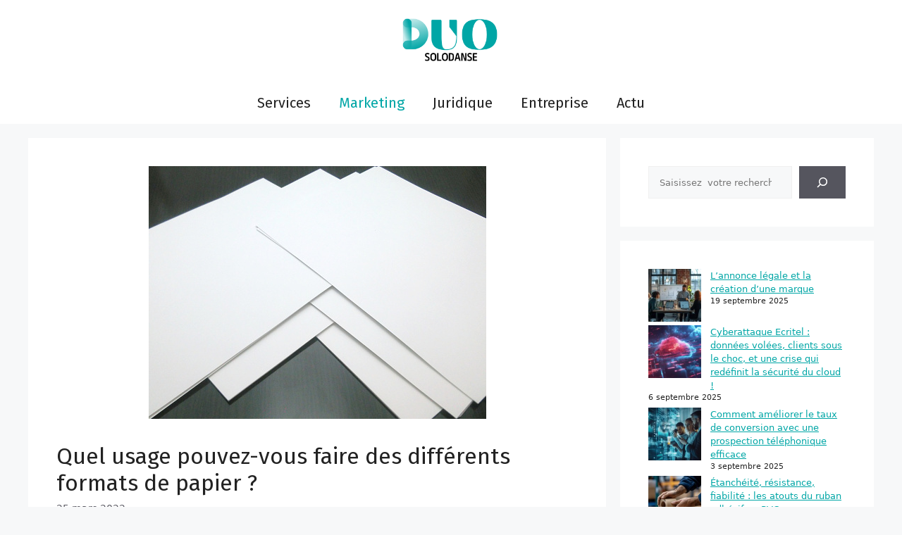

--- FILE ---
content_type: text/html; charset=UTF-8
request_url: https://www.duosolodanse.com/quel-usage-pouvez-vous-faire-des-differents-formats-de-papier/
body_size: 13552
content:
<!DOCTYPE html>
<html lang="fr-FR">
<head>
	<meta charset="UTF-8">
	<meta name='robots' content='index, follow, max-image-preview:large, max-snippet:-1, max-video-preview:-1' />
	<style>img:is([sizes="auto" i], [sizes^="auto," i]) { contain-intrinsic-size: 3000px 1500px }</style>
	<meta name="viewport" content="width=device-width, initial-scale=1">
	<!-- This site is optimized with the Yoast SEO plugin v26.3 - https://yoast.com/wordpress/plugins/seo/ -->
	<title>Quel usage pouvez-vous faire des differents formats de papier ?</title>
	<link rel="canonical" href="https://www.duosolodanse.com/quel-usage-pouvez-vous-faire-des-differents-formats-de-papier/" />
	<meta property="og:locale" content="fr_FR" />
	<meta property="og:type" content="article" />
	<meta property="og:title" content="Quel usage pouvez-vous faire des differents formats de papier ?" />
	<meta property="og:description" content="Le fonctionnement d&rsquo;une entreprise se réfère quotidiennement à l&rsquo;usage des papiers. De plus, il est utilisé dans la gestion sanitaire d&rsquo;une entreprise, et même dans un contrat de droit. Vous êtes certainement curieux de savoir l&rsquo;utilisation conventionnelle de ces différents types de papiers. Ce contenu est susceptible de vous élucider plus. L&rsquo;usage conventionnel des papiers ... Lire plus" />
	<meta property="og:url" content="https://www.duosolodanse.com/quel-usage-pouvez-vous-faire-des-differents-formats-de-papier/" />
	<meta property="og:site_name" content="Duosolodanse" />
	<meta property="article:published_time" content="2022-03-24T23:00:01+00:00" />
	<meta property="article:modified_time" content="2024-03-27T09:48:30+00:00" />
	<meta property="og:image" content="https://www.duosolodanse.com/wp-content/uploads/2023/02/111249-106-A-size-papers.png" />
	<meta property="og:image:width" content="479" />
	<meta property="og:image:height" content="359" />
	<meta property="og:image:type" content="image/png" />
	<meta name="author" content="duosolodanse" />
	<meta name="twitter:card" content="summary_large_image" />
	<meta name="twitter:label1" content="Écrit par" />
	<meta name="twitter:data1" content="duosolodanse" />
	<meta name="twitter:label2" content="Durée de lecture estimée" />
	<meta name="twitter:data2" content="4 minutes" />
	<script type="application/ld+json" class="yoast-schema-graph">{"@context":"https://schema.org","@graph":[{"@type":"Article","@id":"https://www.duosolodanse.com/quel-usage-pouvez-vous-faire-des-differents-formats-de-papier/#article","isPartOf":{"@id":"https://www.duosolodanse.com/quel-usage-pouvez-vous-faire-des-differents-formats-de-papier/"},"author":{"name":"duosolodanse","@id":"https://www.duosolodanse.com/#/schema/person/c752aed326502b52c92b72ec6551989f"},"headline":"Quel usage pouvez-vous faire des différents formats de papier ?","datePublished":"2022-03-24T23:00:01+00:00","dateModified":"2024-03-27T09:48:30+00:00","mainEntityOfPage":{"@id":"https://www.duosolodanse.com/quel-usage-pouvez-vous-faire-des-differents-formats-de-papier/"},"wordCount":711,"publisher":{"@id":"https://www.duosolodanse.com/#organization"},"image":{"@id":"https://www.duosolodanse.com/quel-usage-pouvez-vous-faire-des-differents-formats-de-papier/#primaryimage"},"thumbnailUrl":"https://www.duosolodanse.com/wp-content/uploads/2023/02/111249-106-A-size-papers.png","articleSection":["marketing"],"inLanguage":"fr-FR"},{"@type":"WebPage","@id":"https://www.duosolodanse.com/quel-usage-pouvez-vous-faire-des-differents-formats-de-papier/","url":"https://www.duosolodanse.com/quel-usage-pouvez-vous-faire-des-differents-formats-de-papier/","name":"Quel usage pouvez-vous faire des differents formats de papier ?","isPartOf":{"@id":"https://www.duosolodanse.com/#website"},"primaryImageOfPage":{"@id":"https://www.duosolodanse.com/quel-usage-pouvez-vous-faire-des-differents-formats-de-papier/#primaryimage"},"image":{"@id":"https://www.duosolodanse.com/quel-usage-pouvez-vous-faire-des-differents-formats-de-papier/#primaryimage"},"thumbnailUrl":"https://www.duosolodanse.com/wp-content/uploads/2023/02/111249-106-A-size-papers.png","datePublished":"2022-03-24T23:00:01+00:00","dateModified":"2024-03-27T09:48:30+00:00","breadcrumb":{"@id":"https://www.duosolodanse.com/quel-usage-pouvez-vous-faire-des-differents-formats-de-papier/#breadcrumb"},"inLanguage":"fr-FR","potentialAction":[{"@type":"ReadAction","target":["https://www.duosolodanse.com/quel-usage-pouvez-vous-faire-des-differents-formats-de-papier/"]}]},{"@type":"ImageObject","inLanguage":"fr-FR","@id":"https://www.duosolodanse.com/quel-usage-pouvez-vous-faire-des-differents-formats-de-papier/#primaryimage","url":"https://www.duosolodanse.com/wp-content/uploads/2023/02/111249-106-A-size-papers.png","contentUrl":"https://www.duosolodanse.com/wp-content/uploads/2023/02/111249-106-A-size-papers.png","width":479,"height":359},{"@type":"BreadcrumbList","@id":"https://www.duosolodanse.com/quel-usage-pouvez-vous-faire-des-differents-formats-de-papier/#breadcrumb","itemListElement":[{"@type":"ListItem","position":1,"name":"Accueil","item":"https://www.duosolodanse.com/"},{"@type":"ListItem","position":2,"name":"Quel usage pouvez-vous faire des différents formats de papier ?"}]},{"@type":"WebSite","@id":"https://www.duosolodanse.com/#website","url":"https://www.duosolodanse.com/","name":"Duosolodanse","description":"","publisher":{"@id":"https://www.duosolodanse.com/#organization"},"potentialAction":[{"@type":"SearchAction","target":{"@type":"EntryPoint","urlTemplate":"https://www.duosolodanse.com/?s={search_term_string}"},"query-input":{"@type":"PropertyValueSpecification","valueRequired":true,"valueName":"search_term_string"}}],"inLanguage":"fr-FR"},{"@type":"Organization","@id":"https://www.duosolodanse.com/#organization","name":"Duosolodanse","url":"https://www.duosolodanse.com/","logo":{"@type":"ImageObject","inLanguage":"fr-FR","@id":"https://www.duosolodanse.com/#/schema/logo/image/","url":"https://www.duosolodanse.com/wp-content/uploads/2023/03/cropped-duosolodanse.png","contentUrl":"https://www.duosolodanse.com/wp-content/uploads/2023/03/cropped-duosolodanse.png","width":250,"height":127,"caption":"Duosolodanse"},"image":{"@id":"https://www.duosolodanse.com/#/schema/logo/image/"}},{"@type":"Person","@id":"https://www.duosolodanse.com/#/schema/person/c752aed326502b52c92b72ec6551989f","name":"duosolodanse","image":{"@type":"ImageObject","inLanguage":"fr-FR","@id":"https://www.duosolodanse.com/#/schema/person/image/","url":"https://secure.gravatar.com/avatar/57cce553753163cf73ee9cdd9ecefccb526cd7f0b33cb0c0309ab2e04fd3c4d9?s=96&d=mm&r=g","contentUrl":"https://secure.gravatar.com/avatar/57cce553753163cf73ee9cdd9ecefccb526cd7f0b33cb0c0309ab2e04fd3c4d9?s=96&d=mm&r=g","caption":"duosolodanse"},"url":"https://www.duosolodanse.com/author/duosolodanse/"}]}</script>
	<!-- / Yoast SEO plugin. -->


<link href='https://fonts.gstatic.com' crossorigin rel='preconnect' />
<link href='https://fonts.googleapis.com' crossorigin rel='preconnect' />
<link rel="alternate" type="application/rss+xml" title="Duosolodanse &raquo; Flux" href="https://www.duosolodanse.com/feed/" />
<link rel="alternate" type="application/rss+xml" title="Duosolodanse &raquo; Flux des commentaires" href="https://www.duosolodanse.com/comments/feed/" />
<script>
window._wpemojiSettings = {"baseUrl":"https:\/\/s.w.org\/images\/core\/emoji\/16.0.1\/72x72\/","ext":".png","svgUrl":"https:\/\/s.w.org\/images\/core\/emoji\/16.0.1\/svg\/","svgExt":".svg","source":{"concatemoji":"https:\/\/www.duosolodanse.com\/wp-includes\/js\/wp-emoji-release.min.js?ver=6.8.3"}};
/*! This file is auto-generated */
!function(s,n){var o,i,e;function c(e){try{var t={supportTests:e,timestamp:(new Date).valueOf()};sessionStorage.setItem(o,JSON.stringify(t))}catch(e){}}function p(e,t,n){e.clearRect(0,0,e.canvas.width,e.canvas.height),e.fillText(t,0,0);var t=new Uint32Array(e.getImageData(0,0,e.canvas.width,e.canvas.height).data),a=(e.clearRect(0,0,e.canvas.width,e.canvas.height),e.fillText(n,0,0),new Uint32Array(e.getImageData(0,0,e.canvas.width,e.canvas.height).data));return t.every(function(e,t){return e===a[t]})}function u(e,t){e.clearRect(0,0,e.canvas.width,e.canvas.height),e.fillText(t,0,0);for(var n=e.getImageData(16,16,1,1),a=0;a<n.data.length;a++)if(0!==n.data[a])return!1;return!0}function f(e,t,n,a){switch(t){case"flag":return n(e,"\ud83c\udff3\ufe0f\u200d\u26a7\ufe0f","\ud83c\udff3\ufe0f\u200b\u26a7\ufe0f")?!1:!n(e,"\ud83c\udde8\ud83c\uddf6","\ud83c\udde8\u200b\ud83c\uddf6")&&!n(e,"\ud83c\udff4\udb40\udc67\udb40\udc62\udb40\udc65\udb40\udc6e\udb40\udc67\udb40\udc7f","\ud83c\udff4\u200b\udb40\udc67\u200b\udb40\udc62\u200b\udb40\udc65\u200b\udb40\udc6e\u200b\udb40\udc67\u200b\udb40\udc7f");case"emoji":return!a(e,"\ud83e\udedf")}return!1}function g(e,t,n,a){var r="undefined"!=typeof WorkerGlobalScope&&self instanceof WorkerGlobalScope?new OffscreenCanvas(300,150):s.createElement("canvas"),o=r.getContext("2d",{willReadFrequently:!0}),i=(o.textBaseline="top",o.font="600 32px Arial",{});return e.forEach(function(e){i[e]=t(o,e,n,a)}),i}function t(e){var t=s.createElement("script");t.src=e,t.defer=!0,s.head.appendChild(t)}"undefined"!=typeof Promise&&(o="wpEmojiSettingsSupports",i=["flag","emoji"],n.supports={everything:!0,everythingExceptFlag:!0},e=new Promise(function(e){s.addEventListener("DOMContentLoaded",e,{once:!0})}),new Promise(function(t){var n=function(){try{var e=JSON.parse(sessionStorage.getItem(o));if("object"==typeof e&&"number"==typeof e.timestamp&&(new Date).valueOf()<e.timestamp+604800&&"object"==typeof e.supportTests)return e.supportTests}catch(e){}return null}();if(!n){if("undefined"!=typeof Worker&&"undefined"!=typeof OffscreenCanvas&&"undefined"!=typeof URL&&URL.createObjectURL&&"undefined"!=typeof Blob)try{var e="postMessage("+g.toString()+"("+[JSON.stringify(i),f.toString(),p.toString(),u.toString()].join(",")+"));",a=new Blob([e],{type:"text/javascript"}),r=new Worker(URL.createObjectURL(a),{name:"wpTestEmojiSupports"});return void(r.onmessage=function(e){c(n=e.data),r.terminate(),t(n)})}catch(e){}c(n=g(i,f,p,u))}t(n)}).then(function(e){for(var t in e)n.supports[t]=e[t],n.supports.everything=n.supports.everything&&n.supports[t],"flag"!==t&&(n.supports.everythingExceptFlag=n.supports.everythingExceptFlag&&n.supports[t]);n.supports.everythingExceptFlag=n.supports.everythingExceptFlag&&!n.supports.flag,n.DOMReady=!1,n.readyCallback=function(){n.DOMReady=!0}}).then(function(){return e}).then(function(){var e;n.supports.everything||(n.readyCallback(),(e=n.source||{}).concatemoji?t(e.concatemoji):e.wpemoji&&e.twemoji&&(t(e.twemoji),t(e.wpemoji)))}))}((window,document),window._wpemojiSettings);
</script>
<style id='wp-emoji-styles-inline-css'>

	img.wp-smiley, img.emoji {
		display: inline !important;
		border: none !important;
		box-shadow: none !important;
		height: 1em !important;
		width: 1em !important;
		margin: 0 0.07em !important;
		vertical-align: -0.1em !important;
		background: none !important;
		padding: 0 !important;
	}
</style>
<link rel='stylesheet' id='wp-block-library-css' href='https://www.duosolodanse.com/wp-includes/css/dist/block-library/style.min.css?ver=6.8.3' media='all' />
<style id='classic-theme-styles-inline-css'>
/*! This file is auto-generated */
.wp-block-button__link{color:#fff;background-color:#32373c;border-radius:9999px;box-shadow:none;text-decoration:none;padding:calc(.667em + 2px) calc(1.333em + 2px);font-size:1.125em}.wp-block-file__button{background:#32373c;color:#fff;text-decoration:none}
</style>
<style id='global-styles-inline-css'>
:root{--wp--preset--aspect-ratio--square: 1;--wp--preset--aspect-ratio--4-3: 4/3;--wp--preset--aspect-ratio--3-4: 3/4;--wp--preset--aspect-ratio--3-2: 3/2;--wp--preset--aspect-ratio--2-3: 2/3;--wp--preset--aspect-ratio--16-9: 16/9;--wp--preset--aspect-ratio--9-16: 9/16;--wp--preset--color--black: #000000;--wp--preset--color--cyan-bluish-gray: #abb8c3;--wp--preset--color--white: #ffffff;--wp--preset--color--pale-pink: #f78da7;--wp--preset--color--vivid-red: #cf2e2e;--wp--preset--color--luminous-vivid-orange: #ff6900;--wp--preset--color--luminous-vivid-amber: #fcb900;--wp--preset--color--light-green-cyan: #7bdcb5;--wp--preset--color--vivid-green-cyan: #00d084;--wp--preset--color--pale-cyan-blue: #8ed1fc;--wp--preset--color--vivid-cyan-blue: #0693e3;--wp--preset--color--vivid-purple: #9b51e0;--wp--preset--color--contrast: var(--contrast);--wp--preset--color--contrast-2: var(--contrast-2);--wp--preset--color--contrast-3: var(--contrast-3);--wp--preset--color--base: var(--base);--wp--preset--color--base-2: var(--base-2);--wp--preset--color--base-3: var(--base-3);--wp--preset--color--accent: var(--accent);--wp--preset--gradient--vivid-cyan-blue-to-vivid-purple: linear-gradient(135deg,rgba(6,147,227,1) 0%,rgb(155,81,224) 100%);--wp--preset--gradient--light-green-cyan-to-vivid-green-cyan: linear-gradient(135deg,rgb(122,220,180) 0%,rgb(0,208,130) 100%);--wp--preset--gradient--luminous-vivid-amber-to-luminous-vivid-orange: linear-gradient(135deg,rgba(252,185,0,1) 0%,rgba(255,105,0,1) 100%);--wp--preset--gradient--luminous-vivid-orange-to-vivid-red: linear-gradient(135deg,rgba(255,105,0,1) 0%,rgb(207,46,46) 100%);--wp--preset--gradient--very-light-gray-to-cyan-bluish-gray: linear-gradient(135deg,rgb(238,238,238) 0%,rgb(169,184,195) 100%);--wp--preset--gradient--cool-to-warm-spectrum: linear-gradient(135deg,rgb(74,234,220) 0%,rgb(151,120,209) 20%,rgb(207,42,186) 40%,rgb(238,44,130) 60%,rgb(251,105,98) 80%,rgb(254,248,76) 100%);--wp--preset--gradient--blush-light-purple: linear-gradient(135deg,rgb(255,206,236) 0%,rgb(152,150,240) 100%);--wp--preset--gradient--blush-bordeaux: linear-gradient(135deg,rgb(254,205,165) 0%,rgb(254,45,45) 50%,rgb(107,0,62) 100%);--wp--preset--gradient--luminous-dusk: linear-gradient(135deg,rgb(255,203,112) 0%,rgb(199,81,192) 50%,rgb(65,88,208) 100%);--wp--preset--gradient--pale-ocean: linear-gradient(135deg,rgb(255,245,203) 0%,rgb(182,227,212) 50%,rgb(51,167,181) 100%);--wp--preset--gradient--electric-grass: linear-gradient(135deg,rgb(202,248,128) 0%,rgb(113,206,126) 100%);--wp--preset--gradient--midnight: linear-gradient(135deg,rgb(2,3,129) 0%,rgb(40,116,252) 100%);--wp--preset--font-size--small: 13px;--wp--preset--font-size--medium: 20px;--wp--preset--font-size--large: 36px;--wp--preset--font-size--x-large: 42px;--wp--preset--spacing--20: 0.44rem;--wp--preset--spacing--30: 0.67rem;--wp--preset--spacing--40: 1rem;--wp--preset--spacing--50: 1.5rem;--wp--preset--spacing--60: 2.25rem;--wp--preset--spacing--70: 3.38rem;--wp--preset--spacing--80: 5.06rem;--wp--preset--shadow--natural: 6px 6px 9px rgba(0, 0, 0, 0.2);--wp--preset--shadow--deep: 12px 12px 50px rgba(0, 0, 0, 0.4);--wp--preset--shadow--sharp: 6px 6px 0px rgba(0, 0, 0, 0.2);--wp--preset--shadow--outlined: 6px 6px 0px -3px rgba(255, 255, 255, 1), 6px 6px rgba(0, 0, 0, 1);--wp--preset--shadow--crisp: 6px 6px 0px rgba(0, 0, 0, 1);}:where(.is-layout-flex){gap: 0.5em;}:where(.is-layout-grid){gap: 0.5em;}body .is-layout-flex{display: flex;}.is-layout-flex{flex-wrap: wrap;align-items: center;}.is-layout-flex > :is(*, div){margin: 0;}body .is-layout-grid{display: grid;}.is-layout-grid > :is(*, div){margin: 0;}:where(.wp-block-columns.is-layout-flex){gap: 2em;}:where(.wp-block-columns.is-layout-grid){gap: 2em;}:where(.wp-block-post-template.is-layout-flex){gap: 1.25em;}:where(.wp-block-post-template.is-layout-grid){gap: 1.25em;}.has-black-color{color: var(--wp--preset--color--black) !important;}.has-cyan-bluish-gray-color{color: var(--wp--preset--color--cyan-bluish-gray) !important;}.has-white-color{color: var(--wp--preset--color--white) !important;}.has-pale-pink-color{color: var(--wp--preset--color--pale-pink) !important;}.has-vivid-red-color{color: var(--wp--preset--color--vivid-red) !important;}.has-luminous-vivid-orange-color{color: var(--wp--preset--color--luminous-vivid-orange) !important;}.has-luminous-vivid-amber-color{color: var(--wp--preset--color--luminous-vivid-amber) !important;}.has-light-green-cyan-color{color: var(--wp--preset--color--light-green-cyan) !important;}.has-vivid-green-cyan-color{color: var(--wp--preset--color--vivid-green-cyan) !important;}.has-pale-cyan-blue-color{color: var(--wp--preset--color--pale-cyan-blue) !important;}.has-vivid-cyan-blue-color{color: var(--wp--preset--color--vivid-cyan-blue) !important;}.has-vivid-purple-color{color: var(--wp--preset--color--vivid-purple) !important;}.has-black-background-color{background-color: var(--wp--preset--color--black) !important;}.has-cyan-bluish-gray-background-color{background-color: var(--wp--preset--color--cyan-bluish-gray) !important;}.has-white-background-color{background-color: var(--wp--preset--color--white) !important;}.has-pale-pink-background-color{background-color: var(--wp--preset--color--pale-pink) !important;}.has-vivid-red-background-color{background-color: var(--wp--preset--color--vivid-red) !important;}.has-luminous-vivid-orange-background-color{background-color: var(--wp--preset--color--luminous-vivid-orange) !important;}.has-luminous-vivid-amber-background-color{background-color: var(--wp--preset--color--luminous-vivid-amber) !important;}.has-light-green-cyan-background-color{background-color: var(--wp--preset--color--light-green-cyan) !important;}.has-vivid-green-cyan-background-color{background-color: var(--wp--preset--color--vivid-green-cyan) !important;}.has-pale-cyan-blue-background-color{background-color: var(--wp--preset--color--pale-cyan-blue) !important;}.has-vivid-cyan-blue-background-color{background-color: var(--wp--preset--color--vivid-cyan-blue) !important;}.has-vivid-purple-background-color{background-color: var(--wp--preset--color--vivid-purple) !important;}.has-black-border-color{border-color: var(--wp--preset--color--black) !important;}.has-cyan-bluish-gray-border-color{border-color: var(--wp--preset--color--cyan-bluish-gray) !important;}.has-white-border-color{border-color: var(--wp--preset--color--white) !important;}.has-pale-pink-border-color{border-color: var(--wp--preset--color--pale-pink) !important;}.has-vivid-red-border-color{border-color: var(--wp--preset--color--vivid-red) !important;}.has-luminous-vivid-orange-border-color{border-color: var(--wp--preset--color--luminous-vivid-orange) !important;}.has-luminous-vivid-amber-border-color{border-color: var(--wp--preset--color--luminous-vivid-amber) !important;}.has-light-green-cyan-border-color{border-color: var(--wp--preset--color--light-green-cyan) !important;}.has-vivid-green-cyan-border-color{border-color: var(--wp--preset--color--vivid-green-cyan) !important;}.has-pale-cyan-blue-border-color{border-color: var(--wp--preset--color--pale-cyan-blue) !important;}.has-vivid-cyan-blue-border-color{border-color: var(--wp--preset--color--vivid-cyan-blue) !important;}.has-vivid-purple-border-color{border-color: var(--wp--preset--color--vivid-purple) !important;}.has-vivid-cyan-blue-to-vivid-purple-gradient-background{background: var(--wp--preset--gradient--vivid-cyan-blue-to-vivid-purple) !important;}.has-light-green-cyan-to-vivid-green-cyan-gradient-background{background: var(--wp--preset--gradient--light-green-cyan-to-vivid-green-cyan) !important;}.has-luminous-vivid-amber-to-luminous-vivid-orange-gradient-background{background: var(--wp--preset--gradient--luminous-vivid-amber-to-luminous-vivid-orange) !important;}.has-luminous-vivid-orange-to-vivid-red-gradient-background{background: var(--wp--preset--gradient--luminous-vivid-orange-to-vivid-red) !important;}.has-very-light-gray-to-cyan-bluish-gray-gradient-background{background: var(--wp--preset--gradient--very-light-gray-to-cyan-bluish-gray) !important;}.has-cool-to-warm-spectrum-gradient-background{background: var(--wp--preset--gradient--cool-to-warm-spectrum) !important;}.has-blush-light-purple-gradient-background{background: var(--wp--preset--gradient--blush-light-purple) !important;}.has-blush-bordeaux-gradient-background{background: var(--wp--preset--gradient--blush-bordeaux) !important;}.has-luminous-dusk-gradient-background{background: var(--wp--preset--gradient--luminous-dusk) !important;}.has-pale-ocean-gradient-background{background: var(--wp--preset--gradient--pale-ocean) !important;}.has-electric-grass-gradient-background{background: var(--wp--preset--gradient--electric-grass) !important;}.has-midnight-gradient-background{background: var(--wp--preset--gradient--midnight) !important;}.has-small-font-size{font-size: var(--wp--preset--font-size--small) !important;}.has-medium-font-size{font-size: var(--wp--preset--font-size--medium) !important;}.has-large-font-size{font-size: var(--wp--preset--font-size--large) !important;}.has-x-large-font-size{font-size: var(--wp--preset--font-size--x-large) !important;}
:where(.wp-block-post-template.is-layout-flex){gap: 1.25em;}:where(.wp-block-post-template.is-layout-grid){gap: 1.25em;}
:where(.wp-block-columns.is-layout-flex){gap: 2em;}:where(.wp-block-columns.is-layout-grid){gap: 2em;}
:root :where(.wp-block-pullquote){font-size: 1.5em;line-height: 1.6;}
</style>
<link rel='stylesheet' id='contact-form-7-css' href='https://www.duosolodanse.com/wp-content/plugins/contact-form-7/includes/css/styles.css?ver=6.1.3' media='all' />
<link rel='stylesheet' id='generate-style-css' href='https://www.duosolodanse.com/wp-content/themes/generatepress/assets/css/main.min.css?ver=3.4.0' media='all' />
<style id='generate-style-inline-css'>
body{background-color:var(--base-2);color:var(--contrast);}a{color:var(--accent);}a{text-decoration:underline;}.entry-title a, .site-branding a, a.button, .wp-block-button__link, .main-navigation a{text-decoration:none;}a:hover, a:focus, a:active{color:var(--contrast);}.wp-block-group__inner-container{max-width:1200px;margin-left:auto;margin-right:auto;}.site-header .header-image{width:150px;}:root{--contrast:#222222;--contrast-2:#575760;--contrast-3:#b2b2be;--base:#f0f0f0;--base-2:#f7f8f9;--base-3:#ffffff;--accent:#00A6A6;}:root .has-contrast-color{color:var(--contrast);}:root .has-contrast-background-color{background-color:var(--contrast);}:root .has-contrast-2-color{color:var(--contrast-2);}:root .has-contrast-2-background-color{background-color:var(--contrast-2);}:root .has-contrast-3-color{color:var(--contrast-3);}:root .has-contrast-3-background-color{background-color:var(--contrast-3);}:root .has-base-color{color:var(--base);}:root .has-base-background-color{background-color:var(--base);}:root .has-base-2-color{color:var(--base-2);}:root .has-base-2-background-color{background-color:var(--base-2);}:root .has-base-3-color{color:var(--base-3);}:root .has-base-3-background-color{background-color:var(--base-3);}:root .has-accent-color{color:var(--accent);}:root .has-accent-background-color{background-color:var(--accent);}h1{font-family:Fira Sans, sans-serif;font-size:30px;}h1.entry-title{font-family:Fira Sans, sans-serif;font-size:32px;}.main-navigation a, .main-navigation .menu-toggle, .main-navigation .menu-bar-items{font-family:Fira Sans, sans-serif;font-size:20px;}h2{font-size:28px;}.top-bar{background-color:#636363;color:#ffffff;}.top-bar a{color:#ffffff;}.top-bar a:hover{color:#303030;}.site-header{background-color:var(--base-3);}.main-title a,.main-title a:hover{color:var(--contrast);}.site-description{color:var(--contrast-2);}.mobile-menu-control-wrapper .menu-toggle,.mobile-menu-control-wrapper .menu-toggle:hover,.mobile-menu-control-wrapper .menu-toggle:focus,.has-inline-mobile-toggle #site-navigation.toggled{background-color:rgba(0, 0, 0, 0.02);}.main-navigation,.main-navigation ul ul{background-color:var(--base-3);}.main-navigation .main-nav ul li a, .main-navigation .menu-toggle, .main-navigation .menu-bar-items{color:var(--contrast);}.main-navigation .main-nav ul li:not([class*="current-menu-"]):hover > a, .main-navigation .main-nav ul li:not([class*="current-menu-"]):focus > a, .main-navigation .main-nav ul li.sfHover:not([class*="current-menu-"]) > a, .main-navigation .menu-bar-item:hover > a, .main-navigation .menu-bar-item.sfHover > a{color:var(--accent);}button.menu-toggle:hover,button.menu-toggle:focus{color:var(--contrast);}.main-navigation .main-nav ul li[class*="current-menu-"] > a{color:var(--accent);}.navigation-search input[type="search"],.navigation-search input[type="search"]:active, .navigation-search input[type="search"]:focus, .main-navigation .main-nav ul li.search-item.active > a, .main-navigation .menu-bar-items .search-item.active > a{color:var(--accent);}.main-navigation ul ul{background-color:var(--base);}.separate-containers .inside-article, .separate-containers .comments-area, .separate-containers .page-header, .one-container .container, .separate-containers .paging-navigation, .inside-page-header{background-color:var(--base-3);}.entry-title a{color:var(--contrast);}.entry-title a:hover{color:var(--contrast-2);}.entry-meta{color:var(--contrast-2);}.sidebar .widget{background-color:var(--base-3);}.footer-widgets{background-color:var(--base-3);}.site-info{background-color:var(--base-3);}input[type="text"],input[type="email"],input[type="url"],input[type="password"],input[type="search"],input[type="tel"],input[type="number"],textarea,select{color:var(--contrast);background-color:var(--base-2);border-color:var(--base);}input[type="text"]:focus,input[type="email"]:focus,input[type="url"]:focus,input[type="password"]:focus,input[type="search"]:focus,input[type="tel"]:focus,input[type="number"]:focus,textarea:focus,select:focus{color:var(--contrast);background-color:var(--base-2);border-color:var(--contrast-3);}button,html input[type="button"],input[type="reset"],input[type="submit"],a.button,a.wp-block-button__link:not(.has-background){color:#ffffff;background-color:#55555e;}button:hover,html input[type="button"]:hover,input[type="reset"]:hover,input[type="submit"]:hover,a.button:hover,button:focus,html input[type="button"]:focus,input[type="reset"]:focus,input[type="submit"]:focus,a.button:focus,a.wp-block-button__link:not(.has-background):active,a.wp-block-button__link:not(.has-background):focus,a.wp-block-button__link:not(.has-background):hover{color:#ffffff;background-color:#3f4047;}a.generate-back-to-top{background-color:rgba( 0,0,0,0.4 );color:#ffffff;}a.generate-back-to-top:hover,a.generate-back-to-top:focus{background-color:rgba( 0,0,0,0.6 );color:#ffffff;}:root{--gp-search-modal-bg-color:var(--base-3);--gp-search-modal-text-color:var(--contrast);--gp-search-modal-overlay-bg-color:rgba(0,0,0,0.2);}@media (max-width:768px){.main-navigation .menu-bar-item:hover > a, .main-navigation .menu-bar-item.sfHover > a{background:none;color:var(--contrast);}}.nav-below-header .main-navigation .inside-navigation.grid-container, .nav-above-header .main-navigation .inside-navigation.grid-container{padding:0px 20px 0px 20px;}.site-main .wp-block-group__inner-container{padding:40px;}.separate-containers .paging-navigation{padding-top:20px;padding-bottom:20px;}.entry-content .alignwide, body:not(.no-sidebar) .entry-content .alignfull{margin-left:-40px;width:calc(100% + 80px);max-width:calc(100% + 80px);}.rtl .menu-item-has-children .dropdown-menu-toggle{padding-left:20px;}.rtl .main-navigation .main-nav ul li.menu-item-has-children > a{padding-right:20px;}@media (max-width:768px){.separate-containers .inside-article, .separate-containers .comments-area, .separate-containers .page-header, .separate-containers .paging-navigation, .one-container .site-content, .inside-page-header{padding:30px;}.site-main .wp-block-group__inner-container{padding:30px;}.inside-top-bar{padding-right:30px;padding-left:30px;}.inside-header{padding-right:30px;padding-left:30px;}.widget-area .widget{padding-top:30px;padding-right:30px;padding-bottom:30px;padding-left:30px;}.footer-widgets-container{padding-top:30px;padding-right:30px;padding-bottom:30px;padding-left:30px;}.inside-site-info{padding-right:30px;padding-left:30px;}.entry-content .alignwide, body:not(.no-sidebar) .entry-content .alignfull{margin-left:-30px;width:calc(100% + 60px);max-width:calc(100% + 60px);}.one-container .site-main .paging-navigation{margin-bottom:20px;}}/* End cached CSS */.is-right-sidebar{width:30%;}.is-left-sidebar{width:30%;}.site-content .content-area{width:70%;}@media (max-width:768px){.main-navigation .menu-toggle,.sidebar-nav-mobile:not(#sticky-placeholder){display:block;}.main-navigation ul,.gen-sidebar-nav,.main-navigation:not(.slideout-navigation):not(.toggled) .main-nav > ul,.has-inline-mobile-toggle #site-navigation .inside-navigation > *:not(.navigation-search):not(.main-nav){display:none;}.nav-align-right .inside-navigation,.nav-align-center .inside-navigation{justify-content:space-between;}}
.dynamic-author-image-rounded{border-radius:100%;}.dynamic-featured-image, .dynamic-author-image{vertical-align:middle;}.one-container.blog .dynamic-content-template:not(:last-child), .one-container.archive .dynamic-content-template:not(:last-child){padding-bottom:0px;}.dynamic-entry-excerpt > p:last-child{margin-bottom:0px;}
</style>
<link rel='stylesheet' id='generate-google-fonts-css' href='https://fonts.googleapis.com/css?family=Fira+Sans%3A100%2C100italic%2C200%2C200italic%2C300%2C300italic%2Cregular%2Citalic%2C500%2C500italic%2C600%2C600italic%2C700%2C700italic%2C800%2C800italic%2C900%2C900italic&#038;display=auto&#038;ver=3.4.0' media='all' />
<link rel='stylesheet' id='generate-blog-images-css' href='https://www.duosolodanse.com/wp-content/plugins/gp-premium/blog/functions/css/featured-images.min.css?ver=2.2.2' media='all' />
<link rel="https://api.w.org/" href="https://www.duosolodanse.com/wp-json/" /><link rel="alternate" title="JSON" type="application/json" href="https://www.duosolodanse.com/wp-json/wp/v2/posts/21" /><link rel="EditURI" type="application/rsd+xml" title="RSD" href="https://www.duosolodanse.com/xmlrpc.php?rsd" />
<meta name="generator" content="WordPress 6.8.3" />
<link rel='shortlink' href='https://www.duosolodanse.com/?p=21' />
<link rel="alternate" title="oEmbed (JSON)" type="application/json+oembed" href="https://www.duosolodanse.com/wp-json/oembed/1.0/embed?url=https%3A%2F%2Fwww.duosolodanse.com%2Fquel-usage-pouvez-vous-faire-des-differents-formats-de-papier%2F" />
<link rel="alternate" title="oEmbed (XML)" type="text/xml+oembed" href="https://www.duosolodanse.com/wp-json/oembed/1.0/embed?url=https%3A%2F%2Fwww.duosolodanse.com%2Fquel-usage-pouvez-vous-faire-des-differents-formats-de-papier%2F&#038;format=xml" />
<link rel="icon" href="https://www.duosolodanse.com/wp-content/uploads/2023/03/duosolodanse-1-150x150.png" sizes="32x32" />
<link rel="icon" href="https://www.duosolodanse.com/wp-content/uploads/2023/03/duosolodanse-1-300x300.png" sizes="192x192" />
<link rel="apple-touch-icon" href="https://www.duosolodanse.com/wp-content/uploads/2023/03/duosolodanse-1-300x300.png" />
<meta name="msapplication-TileImage" content="https://www.duosolodanse.com/wp-content/uploads/2023/03/duosolodanse-1-300x300.png" />
</head>

<body class="wp-singular post-template-default single single-post postid-21 single-format-standard wp-custom-logo wp-embed-responsive wp-theme-generatepress post-image-above-header post-image-aligned-center right-sidebar nav-below-header separate-containers header-aligned-center dropdown-hover featured-image-active" itemtype="https://schema.org/Blog" itemscope>
	<a class="screen-reader-text skip-link" href="#content" title="Aller au contenu">Aller au contenu</a>		<header class="site-header" id="masthead" aria-label="Site"  itemtype="https://schema.org/WPHeader" itemscope>
			<div class="inside-header grid-container">
				<div class="site-logo">
					<a href="https://www.duosolodanse.com/" rel="home">
						<img  class="header-image is-logo-image" alt="Duosolodanse" src="https://www.duosolodanse.com/wp-content/uploads/2023/03/cropped-duosolodanse.png" width="250" height="127" />
					</a>
				</div>			</div>
		</header>
				<nav class="main-navigation nav-align-center sub-menu-right" id="site-navigation" aria-label="Principal"  itemtype="https://schema.org/SiteNavigationElement" itemscope>
			<div class="inside-navigation grid-container">
								<button class="menu-toggle" aria-controls="primary-menu" aria-expanded="false">
					<span class="gp-icon icon-menu-bars"><svg viewBox="0 0 512 512" aria-hidden="true" xmlns="http://www.w3.org/2000/svg" width="1em" height="1em"><path d="M0 96c0-13.255 10.745-24 24-24h464c13.255 0 24 10.745 24 24s-10.745 24-24 24H24c-13.255 0-24-10.745-24-24zm0 160c0-13.255 10.745-24 24-24h464c13.255 0 24 10.745 24 24s-10.745 24-24 24H24c-13.255 0-24-10.745-24-24zm0 160c0-13.255 10.745-24 24-24h464c13.255 0 24 10.745 24 24s-10.745 24-24 24H24c-13.255 0-24-10.745-24-24z" /></svg><svg viewBox="0 0 512 512" aria-hidden="true" xmlns="http://www.w3.org/2000/svg" width="1em" height="1em"><path d="M71.029 71.029c9.373-9.372 24.569-9.372 33.942 0L256 222.059l151.029-151.03c9.373-9.372 24.569-9.372 33.942 0 9.372 9.373 9.372 24.569 0 33.942L289.941 256l151.03 151.029c9.372 9.373 9.372 24.569 0 33.942-9.373 9.372-24.569 9.372-33.942 0L256 289.941l-151.029 151.03c-9.373 9.372-24.569 9.372-33.942 0-9.372-9.373-9.372-24.569 0-33.942L222.059 256 71.029 104.971c-9.372-9.373-9.372-24.569 0-33.942z" /></svg></span><span class="mobile-menu">Menu</span>				</button>
				<div id="primary-menu" class="main-nav"><ul id="menu-menu" class=" menu sf-menu"><li id="menu-item-69" class="menu-item menu-item-type-taxonomy menu-item-object-category menu-item-69"><a href="https://www.duosolodanse.com/services/">Services</a></li>
<li id="menu-item-70" class="menu-item menu-item-type-taxonomy menu-item-object-category current-post-ancestor current-menu-parent current-post-parent menu-item-70"><a href="https://www.duosolodanse.com/marketing/">Marketing</a></li>
<li id="menu-item-71" class="menu-item menu-item-type-taxonomy menu-item-object-category menu-item-71"><a href="https://www.duosolodanse.com/juridique/">Juridique</a></li>
<li id="menu-item-72" class="menu-item menu-item-type-taxonomy menu-item-object-category menu-item-72"><a href="https://www.duosolodanse.com/entreprise/">Entreprise</a></li>
<li id="menu-item-73" class="menu-item menu-item-type-taxonomy menu-item-object-category menu-item-73"><a href="https://www.duosolodanse.com/actu/">Actu</a></li>
</ul></div>			</div>
		</nav>
		
	<div class="site grid-container container hfeed" id="page">
				<div class="site-content" id="content">
			
	<div class="content-area" id="primary">
		<main class="site-main" id="main">
			
<article id="post-21" class="post-21 post type-post status-publish format-standard has-post-thumbnail hentry category-marketing" itemtype="https://schema.org/CreativeWork" itemscope>
	<div class="inside-article">
		<div class="featured-image  page-header-image-single ">
				<img width="479" height="359" src="https://www.duosolodanse.com/wp-content/uploads/2023/02/111249-106-A-size-papers.png" class="attachment-full size-full" alt="" itemprop="image" decoding="async" fetchpriority="high" srcset="https://www.duosolodanse.com/wp-content/uploads/2023/02/111249-106-A-size-papers.png 479w, https://www.duosolodanse.com/wp-content/uploads/2023/02/111249-106-A-size-papers-300x225.png 300w" sizes="(max-width: 479px) 100vw, 479px" />
			</div>			<header class="entry-header">
				<h1 class="entry-title" itemprop="headline">Quel usage pouvez-vous faire des différents formats de papier ?</h1>		<div class="entry-meta">
			<span class="posted-on"><time class="updated" datetime="2024-03-27T10:48:30+01:00" itemprop="dateModified">27 mars 2024</time><time class="entry-date published" datetime="2022-03-25T00:00:01+01:00" itemprop="datePublished">25 mars 2022</time></span> 		</div>
					</header>
			
		<div class="entry-content" itemprop="text">
			<p style="text-align: justify;">Le fonctionnement d&rsquo;une entreprise se réfère quotidiennement à l&rsquo;usage des papiers. De plus, il est utilisé dans la gestion sanitaire d&rsquo;une entreprise, et même dans un contrat de droit. Vous êtes certainement curieux de savoir l&rsquo;utilisation conventionnelle de ces différents types de papiers. Ce contenu est susceptible de vous élucider plus.</p>
<h2 style="text-align: justify;">L&rsquo;usage conventionnel des papiers de format A</h2>
<p style="text-align: justify;">Il existe une grande variété de papier de format A. Dans la famille, celui qui a la plus grande dimension est le papier A0. Cette grande dimension du papier A0 lui permet d&rsquo;être utilisé uniquement dans les centres de graphisme et de copies, un peu comme les formats A1 et A2 factures. Suite à un audit, il est constaté que le papier A0 s&rsquo;utilise encore plus dans les projets techniques ou le besoin d&rsquo;une page de travail suffisamment grande se fait sentir.</p>
<p style="text-align: justify;">Pour une œuvre de réalisation d&rsquo;affiche, il représente aussi le papier idéal. L&rsquo;utilisation conventionnelle que vous pouvez faire du papier A2 est énorme. Il est utilisé dans la fabrication et dans la conception de diverses choses. Pour l&rsquo;impression des logos, des calendriers, des tableaux, des affiches et des photographies, l&rsquo;usage de papier A2 est convenable.</p>
<p style="text-align: justify;">Dans la famille des papiers de format A, le papier A4 est le modèle le plus utilisé. Surtout dans un bureau ou dans une entreprise. C&rsquo;est le modèle de papier que ceux qui n&rsquo;ont aucune connaissance du domaine découvrent premièrement. Vous pouvez utiliser ce dernier dans l&rsquo;établissement des documents simples.</p>
<p style="text-align: justify;">Il s&rsquo;agit de la rédaction d&rsquo;une lettre, d&rsquo;un contrat, de l&rsquo;établissement des factures, des documents de droit et les formulaires. Contrairement aux autres formats, le papier A4 connaît rarement de rupture. Pour les notes personnelles, la fabrication des cartes de visite et de fidélité, le format A5 est convenable en raison de sa taille.</p>
<h2 style="text-align: justify;">L&rsquo;usage conventionnel des papiers du format B</h2>
<p><img decoding="async" src="https://www.duosolodanse.com/wp-content/uploads/2023/02/111249-635-Format-B-papers.png" /></p>
<p style="text-align: justify;">En ce qui concerne les papiers de format B, ils existent aussi dans une grande diversité. Le taux de rupture de ces derniers est faible en présence des produits chimiques, de la lumière et d&rsquo;autres solvants. Il existe 30 formats de papier ayant chacun une imprimante convenable.</p>
<p style="text-align: justify;">Suite à un audit, il est constaté que les papiers de format B disposent d&rsquo;une surface importante qui n&rsquo;est pas retrouvée au niveau des papiers série A. Cet état de choses explique largement la diminution du taux de rupture de ce type de papier. L&rsquo;usage du papier B pèse dans un Etat de l&rsquo;Union européenne en matière d&rsquo;importance.</p>
<p style="text-align: justify;">Ils peuvent remplacer les papiers de la série A. Ses dimensions et paramètres ainsi que ceux de la série A, sont mentionnés dans le code ISO 216 qui représente le code international qui traite les formats des papiers. Une autre utilisation conventionnelle du format B touche l&rsquo;archivage des données sensibles qui peuvent se détruire dans une institution sanitaire.</p>
<h2 style="text-align: justify;">L&rsquo;usage conventionnel des papiers de format C</h2>
<p style="text-align: justify;">Le format de papier C est souvent utilisé dans les publications à visée commerciale et dans l&rsquo;impression. Dans la famille C, le papier C4 est le plus utilisé. Le papier C1 est généralement utilisé pour écrire une lettre ou concevoir une enveloppe. Un peu comme les autres papiers, cette catégorie de papier est capable d&rsquo;avoir aussi un usage sanitaire. Ainsi, que ce soit l&#8217;employeur ou le salarié, ils peuvent l&rsquo;utiliser pour une fin sanitaire. Le taux de rupture de ce type de papier est élevé.</p>
<p style="text-align: justify;">En somme, il y a trois grandes familles de papier qui sont inutiles dans le travail d&rsquo;une entreprise. Ils sont utilisés dans la gestion d&rsquo;entreprise, l&rsquo;archivage des données, l&rsquo;établissement de contrat de droit, et pour des fins sanitaires aussi bien pour l&#8217;employeur que pour le salarié. Même la mise en oeuvre d&rsquo;un contrat de travail, d&rsquo;un contrat de droit et la délivrance des factures nécessitent l&rsquo;usage des papiers.</p>
		</div>

				<footer class="entry-meta" aria-label="Entry meta">
					<nav id="nav-below" class="post-navigation" aria-label="Publications">
			<div class="nav-next"><span class="gp-icon icon-arrow-right"><svg viewBox="0 0 192 512" aria-hidden="true" xmlns="http://www.w3.org/2000/svg" width="1em" height="1em" fill-rule="evenodd" clip-rule="evenodd" stroke-linejoin="round" stroke-miterlimit="1.414"><path d="M178.425 256.001c0 2.266-1.133 4.815-2.832 6.515L43.599 394.509c-1.7 1.7-4.248 2.833-6.514 2.833s-4.816-1.133-6.515-2.833l-14.163-14.162c-1.699-1.7-2.832-3.966-2.832-6.515 0-2.266 1.133-4.815 2.832-6.515l111.317-111.316L16.407 144.685c-1.699-1.7-2.832-4.249-2.832-6.515s1.133-4.815 2.832-6.515l14.163-14.162c1.7-1.7 4.249-2.833 6.515-2.833s4.815 1.133 6.514 2.833l131.994 131.993c1.7 1.7 2.832 4.249 2.832 6.515z" fill-rule="nonzero" /></svg></span><span class="next"><a href="https://www.duosolodanse.com/quelle-est-limportance-dun-organigramme-dans-une-entreprise/" rel="next">Quelle est l&rsquo;importance d&rsquo;un organigramme dans une entreprise ?</a></span></div>		</nav>
				</footer>
			</div>
</article>
		</main>
	</div>

	<div class="widget-area sidebar is-right-sidebar" id="right-sidebar">
	<div class="inside-right-sidebar">
		<aside id="block-3" class="widget inner-padding widget_block widget_search"><form role="search" method="get" action="https://www.duosolodanse.com/" class="wp-block-search__button-outside wp-block-search__icon-button wp-block-search"    ><label class="wp-block-search__label screen-reader-text" for="wp-block-search__input-1" >Rechercher</label><div class="wp-block-search__inside-wrapper " ><input class="wp-block-search__input has-small-font-size" id="wp-block-search__input-1" placeholder="Saisissez  votre recherche ici..." value="" type="search" name="s" required /><button aria-label="Rechercher" class="wp-block-search__button has-small-font-size has-icon wp-element-button" type="submit" ><svg class="search-icon" viewBox="0 0 24 24" width="24" height="24">
					<path d="M13 5c-3.3 0-6 2.7-6 6 0 1.4.5 2.7 1.3 3.7l-3.8 3.8 1.1 1.1 3.8-3.8c1 .8 2.3 1.3 3.7 1.3 3.3 0 6-2.7 6-6S16.3 5 13 5zm0 10.5c-2.5 0-4.5-2-4.5-4.5s2-4.5 4.5-4.5 4.5 2 4.5 4.5-2 4.5-4.5 4.5z"></path>
				</svg></button></div></form></aside><aside id="block-4" class="widget inner-padding widget_block widget_recent_entries"><ul class="wp-block-latest-posts__list has-dates wp-block-latest-posts has-small-font-size"><li><div class="wp-block-latest-posts__featured-image alignleft"><img loading="lazy" decoding="async" width="150" height="150" src="https://www.duosolodanse.com/wp-content/uploads/2025/09/311690-c2780eef-d26c-43c0-b7c1-6ac0118fec53_0-150x150.jpg" class="attachment-thumbnail size-thumbnail wp-post-image" alt="" style="max-width:75px;max-height:75px;" /></div><a class="wp-block-latest-posts__post-title" href="https://www.duosolodanse.com/lannonce-legale-et-la-creation-dune-marque/">L’annonce légale et la création d’une marque</a><time datetime="2025-09-19T12:00:00+01:00" class="wp-block-latest-posts__post-date">19 septembre 2025</time></li>
<li><div class="wp-block-latest-posts__featured-image alignleft"><img loading="lazy" decoding="async" width="150" height="150" src="https://www.duosolodanse.com/wp-content/uploads/2025/09/307490-1939d892-1b1a-4816-aa48-4d65b66447a0_0-150x150.jpg" class="attachment-thumbnail size-thumbnail wp-post-image" alt="" style="max-width:75px;max-height:75px;" /></div><a class="wp-block-latest-posts__post-title" href="https://www.duosolodanse.com/cyberattaque-ecritel-donnees-volees-clients-sous-le-choc-et-une-crise-qui-redefinit-la-securite-du-cloud/">Cyberattaque Ecritel : données volées, clients sous le choc, et une crise qui redéfinit la sécurité du cloud !</a><time datetime="2025-09-06T03:01:57+01:00" class="wp-block-latest-posts__post-date">6 septembre 2025</time></li>
<li><div class="wp-block-latest-posts__featured-image alignleft"><img loading="lazy" decoding="async" width="150" height="150" src="https://www.duosolodanse.com/wp-content/uploads/2025/09/295762-afcda768-d63e-4642-bb93-47cd8ef2b8f7_0-150x150.jpg" class="attachment-thumbnail size-thumbnail wp-post-image" alt="" style="max-width:75px;max-height:75px;" /></div><a class="wp-block-latest-posts__post-title" href="https://www.duosolodanse.com/comment-ameliorer-le-taux-de-conversion-avec-une-prospection-telephonique-efficace/">Comment améliorer le taux de conversion avec une prospection téléphonique efficace</a><time datetime="2025-09-03T00:00:01+01:00" class="wp-block-latest-posts__post-date">3 septembre 2025</time></li>
<li><div class="wp-block-latest-posts__featured-image alignleft"><img loading="lazy" decoding="async" width="150" height="150" src="https://www.duosolodanse.com/wp-content/uploads/2025/07/292640-158b729f-ea8a-46b4-9a30-6963f02af1e3_0-150x150.jpg" class="attachment-thumbnail size-thumbnail wp-post-image" alt="" style="max-width:75px;max-height:75px;" /></div><a class="wp-block-latest-posts__post-title" href="https://www.duosolodanse.com/etancheite-resistance-fiabilite-les-atouts-du-ruban-adhesif-en-pvc/">Étanchéité, résistance, fiabilité : les atouts du ruban adhésif en PVC</a><time datetime="2025-07-25T00:00:01+01:00" class="wp-block-latest-posts__post-date">25 juillet 2025</time></li>
<li><div class="wp-block-latest-posts__featured-image alignleft"><img loading="lazy" decoding="async" width="150" height="150" src="https://www.duosolodanse.com/wp-content/uploads/2025/05/267621-fa00d7ea-b5bb-4d6e-b4b6-80e8fb15e974_0-150x150.jpg" class="attachment-thumbnail size-thumbnail wp-post-image" alt="" style="max-width:75px;max-height:75px;" /></div><a class="wp-block-latest-posts__post-title" href="https://www.duosolodanse.com/comment-lutilisation-de-papier-recycle-peut-transformer-votre-entreprise/">Comment l&rsquo;utilisation de papier recycle peut transformer votre entreprise</a><time datetime="2025-05-30T00:00:01+01:00" class="wp-block-latest-posts__post-date">30 mai 2025</time></li>
</ul></aside><aside id="block-5" class="widget inner-padding widget_block widget_categories"><ul class="wp-block-categories-list wp-block-categories">	<li class="cat-item cat-item-4"><a href="https://www.duosolodanse.com/actu/">actu</a> (2)
</li>
	<li class="cat-item cat-item-5"><a href="https://www.duosolodanse.com/entreprise/">entreprise</a> (8)
</li>
	<li class="cat-item cat-item-6"><a href="https://www.duosolodanse.com/juridique/">juridique</a> (3)
</li>
	<li class="cat-item cat-item-7"><a href="https://www.duosolodanse.com/marketing/">marketing</a> (8)
</li>
	<li class="cat-item cat-item-1"><a href="https://www.duosolodanse.com/non-classe/">Non classé</a> (1)
</li>
	<li class="cat-item cat-item-8"><a href="https://www.duosolodanse.com/services/">services</a> (6)
</li>
</ul></aside><aside id="block-6" class="widget inner-padding widget_block widget_archive"><div class="wp-block-archives-dropdown wp-block-archives"><label for="wp-block-archives-2" class="wp-block-archives__label">Archives</label>
		<select id="wp-block-archives-2" name="archive-dropdown" onchange="document.location.href=this.options[this.selectedIndex].value;">
		<option value="">Sélectionner un mois</option>	<option value='https://www.duosolodanse.com/2025/09/'> septembre 2025 </option>
	<option value='https://www.duosolodanse.com/2025/07/'> juillet 2025 </option>
	<option value='https://www.duosolodanse.com/2025/05/'> mai 2025 </option>
	<option value='https://www.duosolodanse.com/2025/04/'> avril 2025 </option>
	<option value='https://www.duosolodanse.com/2025/03/'> mars 2025 </option>
	<option value='https://www.duosolodanse.com/2025/02/'> février 2025 </option>
	<option value='https://www.duosolodanse.com/2025/01/'> janvier 2025 </option>
	<option value='https://www.duosolodanse.com/2024/12/'> décembre 2024 </option>
	<option value='https://www.duosolodanse.com/2024/11/'> novembre 2024 </option>
	<option value='https://www.duosolodanse.com/2024/10/'> octobre 2024 </option>
	<option value='https://www.duosolodanse.com/2024/07/'> juillet 2024 </option>
	<option value='https://www.duosolodanse.com/2024/03/'> mars 2024 </option>
	<option value='https://www.duosolodanse.com/2023/10/'> octobre 2023 </option>
	<option value='https://www.duosolodanse.com/2023/09/'> septembre 2023 </option>
	<option value='https://www.duosolodanse.com/2023/08/'> août 2023 </option>
	<option value='https://www.duosolodanse.com/2023/02/'> février 2023 </option>
	<option value='https://www.duosolodanse.com/2023/01/'> janvier 2023 </option>
	<option value='https://www.duosolodanse.com/2022/08/'> août 2022 </option>
	<option value='https://www.duosolodanse.com/2022/07/'> juillet 2022 </option>
	<option value='https://www.duosolodanse.com/2022/06/'> juin 2022 </option>
	<option value='https://www.duosolodanse.com/2022/05/'> mai 2022 </option>
	<option value='https://www.duosolodanse.com/2022/04/'> avril 2022 </option>
	<option value='https://www.duosolodanse.com/2022/03/'> mars 2022 </option>
</select></div></aside>	</div>
</div>

	</div>
</div>


<div class="site-footer">
			<footer class="site-info" aria-label="Site"  itemtype="https://schema.org/WPFooter" itemscope>
			<div class="inside-site-info grid-container">
								<div class="copyright-bar">
					<a href="https://www.duosolodanse.com/mentions-legales/">Mentions légales</a> <a href="https://www.duosolodanse.com/contactez-nous/">Contactez-nous</a> 				</div>
			</div>
		</footer>
		</div>

<script type="speculationrules">
{"prefetch":[{"source":"document","where":{"and":[{"href_matches":"\/*"},{"not":{"href_matches":["\/wp-*.php","\/wp-admin\/*","\/wp-content\/uploads\/*","\/wp-content\/*","\/wp-content\/plugins\/*","\/wp-content\/themes\/generatepress\/*","\/*\\?(.+)"]}},{"not":{"selector_matches":"a[rel~=\"nofollow\"]"}},{"not":{"selector_matches":".no-prefetch, .no-prefetch a"}}]},"eagerness":"conservative"}]}
</script>
<script id="generate-a11y">!function(){"use strict";if("querySelector"in document&&"addEventListener"in window){var e=document.body;e.addEventListener("mousedown",function(){e.classList.add("using-mouse")}),e.addEventListener("keydown",function(){e.classList.remove("using-mouse")})}}();</script><script src="https://www.duosolodanse.com/wp-includes/js/dist/hooks.min.js?ver=4d63a3d491d11ffd8ac6" id="wp-hooks-js"></script>
<script src="https://www.duosolodanse.com/wp-includes/js/dist/i18n.min.js?ver=5e580eb46a90c2b997e6" id="wp-i18n-js"></script>
<script id="wp-i18n-js-after">
wp.i18n.setLocaleData( { 'text direction\u0004ltr': [ 'ltr' ] } );
</script>
<script src="https://www.duosolodanse.com/wp-content/plugins/contact-form-7/includes/swv/js/index.js?ver=6.1.3" id="swv-js"></script>
<script id="contact-form-7-js-translations">
( function( domain, translations ) {
	var localeData = translations.locale_data[ domain ] || translations.locale_data.messages;
	localeData[""].domain = domain;
	wp.i18n.setLocaleData( localeData, domain );
} )( "contact-form-7", {"translation-revision-date":"2025-02-06 12:02:14+0000","generator":"GlotPress\/4.0.3","domain":"messages","locale_data":{"messages":{"":{"domain":"messages","plural-forms":"nplurals=2; plural=n > 1;","lang":"fr"},"This contact form is placed in the wrong place.":["Ce formulaire de contact est plac\u00e9 dans un mauvais endroit."],"Error:":["Erreur\u00a0:"]}},"comment":{"reference":"includes\/js\/index.js"}} );
</script>
<script id="contact-form-7-js-before">
var wpcf7 = {
    "api": {
        "root": "https:\/\/www.duosolodanse.com\/wp-json\/",
        "namespace": "contact-form-7\/v1"
    }
};
</script>
<script src="https://www.duosolodanse.com/wp-content/plugins/contact-form-7/includes/js/index.js?ver=6.1.3" id="contact-form-7-js"></script>
<!--[if lte IE 11]>
<script src="https://www.duosolodanse.com/wp-content/themes/generatepress/assets/js/classList.min.js?ver=3.4.0" id="generate-classlist-js"></script>
<![endif]-->
<script id="generate-menu-js-extra">
var generatepressMenu = {"toggleOpenedSubMenus":"1","openSubMenuLabel":"Ouvrir le sous-menu","closeSubMenuLabel":"Fermer le sous-menu"};
</script>
<script src="https://www.duosolodanse.com/wp-content/themes/generatepress/assets/js/menu.min.js?ver=3.4.0" id="generate-menu-js"></script>

<script defer src="https://static.cloudflareinsights.com/beacon.min.js/vcd15cbe7772f49c399c6a5babf22c1241717689176015" integrity="sha512-ZpsOmlRQV6y907TI0dKBHq9Md29nnaEIPlkf84rnaERnq6zvWvPUqr2ft8M1aS28oN72PdrCzSjY4U6VaAw1EQ==" data-cf-beacon='{"version":"2024.11.0","token":"546635cefe3d439d9754aef0f48c881b","r":1,"server_timing":{"name":{"cfCacheStatus":true,"cfEdge":true,"cfExtPri":true,"cfL4":true,"cfOrigin":true,"cfSpeedBrain":true},"location_startswith":null}}' crossorigin="anonymous"></script>
</body>
</html>
